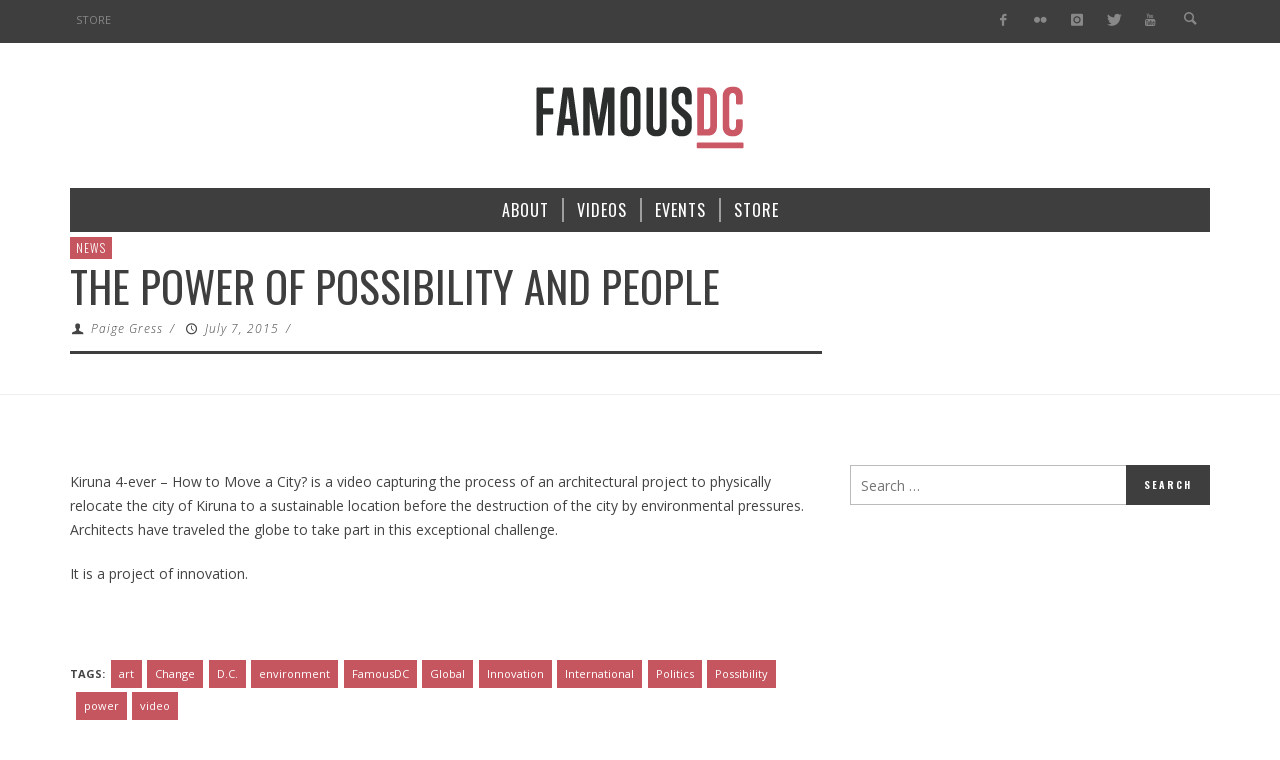

--- FILE ---
content_type: text/html; charset=UTF-8
request_url: https://www.famousdc.com/2015/07/07/the-power-of-possibility-and-people/
body_size: 13726
content:
<!DOCTYPE html>
<!--[if lte IE 9]>         <html class="no-js lt-ie9 lt-ie10"  itemscope itemtype="http://schema.org/Article"  lang="en-US"> <![endif]-->
<!--[if gt IE 9]><!--> <html class="no-js"  itemscope itemtype="http://schema.org/Article"  lang="en-US"> <!--<![endif]-->
	<head>
		<meta charset="UTF-8">
		<!-- WP Header -->
		                        <script>
                            /* You can add more configuration options to webfontloader by previously defining the WebFontConfig with your options */
                            if ( typeof WebFontConfig === "undefined" ) {
                                WebFontConfig = new Object();
                            }
                            WebFontConfig['google'] = {families: ['Oswald:200,300,400,500,600,700', 'Open+Sans:300,400,600,700,800,300italic,400italic,600italic,700italic,800italic']};

                            (function() {
                                var wf = document.createElement( 'script' );
                                wf.src = 'https://ajax.googleapis.com/ajax/libs/webfont/1.5.3/webfont.js';
                                wf.type = 'text/javascript';
                                wf.async = 'true';
                                var s = document.getElementsByTagName( 'script' )[0];
                                s.parentNode.insertBefore( wf, s );
                            })();
                        </script>
                        <meta name='robots' content='index, follow, max-image-preview:large, max-snippet:-1, max-video-preview:-1' />

	<!-- This site is optimized with the Yoast SEO plugin v23.7 - https://yoast.com/wordpress/plugins/seo/ -->
	<title>The Power of Possibility and People - FamousDC</title>
	<link rel="canonical" href="https://www.famousdc.com/2015/07/07/the-power-of-possibility-and-people/" />
	<meta property="og:locale" content="en_US" />
	<meta property="og:type" content="article" />
	<meta property="og:title" content="The Power of Possibility and People - FamousDC" />
	<meta property="og:description" content="Kiruna 4-ever &#8211; How to Move a City? is a video capturing the process of an architectural project to physically relocate the city of Kiruna to a sustainable location before the destruction of the city by environmental pressures. Architects have traveled the globe to take part in this exceptional challenge. It ..." />
	<meta property="og:url" content="https://www.famousdc.com/2015/07/07/the-power-of-possibility-and-people/" />
	<meta property="og:site_name" content="FamousDC" />
	<meta property="article:publisher" content="http://thefamousdc" />
	<meta property="article:published_time" content="2015-07-07T14:50:56+00:00" />
	<meta name="author" content="Paige Gress" />
	<meta name="twitter:card" content="summary_large_image" />
	<meta name="twitter:creator" content="@famousdc" />
	<meta name="twitter:site" content="@famousdc" />
	<meta name="twitter:label1" content="Written by" />
	<meta name="twitter:data1" content="Paige Gress" />
	<script type="application/ld+json" class="yoast-schema-graph">{"@context":"https://schema.org","@graph":[{"@type":"WebPage","@id":"https://www.famousdc.com/2015/07/07/the-power-of-possibility-and-people/","url":"https://www.famousdc.com/2015/07/07/the-power-of-possibility-and-people/","name":"The Power of Possibility and People - FamousDC","isPartOf":{"@id":"https://www.famousdc.com/#website"},"datePublished":"2015-07-07T14:50:56+00:00","dateModified":"2015-07-07T14:50:56+00:00","author":{"@id":"https://www.famousdc.com/#/schema/person/01bd78fcd1054c942a39b447a0dbd5a9"},"breadcrumb":{"@id":"https://www.famousdc.com/2015/07/07/the-power-of-possibility-and-people/#breadcrumb"},"inLanguage":"en-US","potentialAction":[{"@type":"ReadAction","target":["https://www.famousdc.com/2015/07/07/the-power-of-possibility-and-people/"]}]},{"@type":"BreadcrumbList","@id":"https://www.famousdc.com/2015/07/07/the-power-of-possibility-and-people/#breadcrumb","itemListElement":[{"@type":"ListItem","position":1,"name":"Home","item":"https://www.famousdc.com/"},{"@type":"ListItem","position":2,"name":"The Power of Possibility and People"}]},{"@type":"WebSite","@id":"https://www.famousdc.com/#website","url":"https://www.famousdc.com/","name":"FamousDC","description":"Beltway talking points","potentialAction":[{"@type":"SearchAction","target":{"@type":"EntryPoint","urlTemplate":"https://www.famousdc.com/?s={search_term_string}"},"query-input":{"@type":"PropertyValueSpecification","valueRequired":true,"valueName":"search_term_string"}}],"inLanguage":"en-US"},{"@type":"Person","@id":"https://www.famousdc.com/#/schema/person/01bd78fcd1054c942a39b447a0dbd5a9","name":"Paige Gress","image":{"@type":"ImageObject","inLanguage":"en-US","@id":"https://www.famousdc.com/#/schema/person/image/","url":"https://secure.gravatar.com/avatar/a5adfbc30b25d4ec7b43be49e86607a0?s=96&d=mm&r=g","contentUrl":"https://secure.gravatar.com/avatar/a5adfbc30b25d4ec7b43be49e86607a0?s=96&d=mm&r=g","caption":"Paige Gress"},"url":"https://www.famousdc.com/author/becomingfamous/"}]}</script>
	<!-- / Yoast SEO plugin. -->


<link rel='dns-prefetch' href='//www.famousdc.com' />
<link rel='dns-prefetch' href='//platform-api.sharethis.com' />
<link rel="alternate" type="application/rss+xml" title="FamousDC &raquo; Feed" href="https://www.famousdc.com/feed/" />
<link rel="alternate" type="application/rss+xml" title="FamousDC &raquo; Comments Feed" href="https://www.famousdc.com/comments/feed/" />
<script type="text/javascript">
/* <![CDATA[ */
window._wpemojiSettings = {"baseUrl":"https:\/\/s.w.org\/images\/core\/emoji\/15.0.3\/72x72\/","ext":".png","svgUrl":"https:\/\/s.w.org\/images\/core\/emoji\/15.0.3\/svg\/","svgExt":".svg","source":{"concatemoji":"https:\/\/www.famousdc.com\/wp-includes\/js\/wp-emoji-release.min.js?ver=6.6.2"}};
/*! This file is auto-generated */
!function(i,n){var o,s,e;function c(e){try{var t={supportTests:e,timestamp:(new Date).valueOf()};sessionStorage.setItem(o,JSON.stringify(t))}catch(e){}}function p(e,t,n){e.clearRect(0,0,e.canvas.width,e.canvas.height),e.fillText(t,0,0);var t=new Uint32Array(e.getImageData(0,0,e.canvas.width,e.canvas.height).data),r=(e.clearRect(0,0,e.canvas.width,e.canvas.height),e.fillText(n,0,0),new Uint32Array(e.getImageData(0,0,e.canvas.width,e.canvas.height).data));return t.every(function(e,t){return e===r[t]})}function u(e,t,n){switch(t){case"flag":return n(e,"\ud83c\udff3\ufe0f\u200d\u26a7\ufe0f","\ud83c\udff3\ufe0f\u200b\u26a7\ufe0f")?!1:!n(e,"\ud83c\uddfa\ud83c\uddf3","\ud83c\uddfa\u200b\ud83c\uddf3")&&!n(e,"\ud83c\udff4\udb40\udc67\udb40\udc62\udb40\udc65\udb40\udc6e\udb40\udc67\udb40\udc7f","\ud83c\udff4\u200b\udb40\udc67\u200b\udb40\udc62\u200b\udb40\udc65\u200b\udb40\udc6e\u200b\udb40\udc67\u200b\udb40\udc7f");case"emoji":return!n(e,"\ud83d\udc26\u200d\u2b1b","\ud83d\udc26\u200b\u2b1b")}return!1}function f(e,t,n){var r="undefined"!=typeof WorkerGlobalScope&&self instanceof WorkerGlobalScope?new OffscreenCanvas(300,150):i.createElement("canvas"),a=r.getContext("2d",{willReadFrequently:!0}),o=(a.textBaseline="top",a.font="600 32px Arial",{});return e.forEach(function(e){o[e]=t(a,e,n)}),o}function t(e){var t=i.createElement("script");t.src=e,t.defer=!0,i.head.appendChild(t)}"undefined"!=typeof Promise&&(o="wpEmojiSettingsSupports",s=["flag","emoji"],n.supports={everything:!0,everythingExceptFlag:!0},e=new Promise(function(e){i.addEventListener("DOMContentLoaded",e,{once:!0})}),new Promise(function(t){var n=function(){try{var e=JSON.parse(sessionStorage.getItem(o));if("object"==typeof e&&"number"==typeof e.timestamp&&(new Date).valueOf()<e.timestamp+604800&&"object"==typeof e.supportTests)return e.supportTests}catch(e){}return null}();if(!n){if("undefined"!=typeof Worker&&"undefined"!=typeof OffscreenCanvas&&"undefined"!=typeof URL&&URL.createObjectURL&&"undefined"!=typeof Blob)try{var e="postMessage("+f.toString()+"("+[JSON.stringify(s),u.toString(),p.toString()].join(",")+"));",r=new Blob([e],{type:"text/javascript"}),a=new Worker(URL.createObjectURL(r),{name:"wpTestEmojiSupports"});return void(a.onmessage=function(e){c(n=e.data),a.terminate(),t(n)})}catch(e){}c(n=f(s,u,p))}t(n)}).then(function(e){for(var t in e)n.supports[t]=e[t],n.supports.everything=n.supports.everything&&n.supports[t],"flag"!==t&&(n.supports.everythingExceptFlag=n.supports.everythingExceptFlag&&n.supports[t]);n.supports.everythingExceptFlag=n.supports.everythingExceptFlag&&!n.supports.flag,n.DOMReady=!1,n.readyCallback=function(){n.DOMReady=!0}}).then(function(){return e}).then(function(){var e;n.supports.everything||(n.readyCallback(),(e=n.source||{}).concatemoji?t(e.concatemoji):e.wpemoji&&e.twemoji&&(t(e.twemoji),t(e.wpemoji)))}))}((window,document),window._wpemojiSettings);
/* ]]> */
</script>
<style id='wp-emoji-styles-inline-css' type='text/css'>

	img.wp-smiley, img.emoji {
		display: inline !important;
		border: none !important;
		box-shadow: none !important;
		height: 1em !important;
		width: 1em !important;
		margin: 0 0.07em !important;
		vertical-align: -0.1em !important;
		background: none !important;
		padding: 0 !important;
	}
</style>
<link rel='stylesheet' id='wp-block-library-css' href='https://www.famousdc.com/wp-includes/css/dist/block-library/style.min.css?ver=6.6.2' type='text/css' media='all' />
<style id='classic-theme-styles-inline-css' type='text/css'>
/*! This file is auto-generated */
.wp-block-button__link{color:#fff;background-color:#32373c;border-radius:9999px;box-shadow:none;text-decoration:none;padding:calc(.667em + 2px) calc(1.333em + 2px);font-size:1.125em}.wp-block-file__button{background:#32373c;color:#fff;text-decoration:none}
</style>
<style id='global-styles-inline-css' type='text/css'>
:root{--wp--preset--aspect-ratio--square: 1;--wp--preset--aspect-ratio--4-3: 4/3;--wp--preset--aspect-ratio--3-4: 3/4;--wp--preset--aspect-ratio--3-2: 3/2;--wp--preset--aspect-ratio--2-3: 2/3;--wp--preset--aspect-ratio--16-9: 16/9;--wp--preset--aspect-ratio--9-16: 9/16;--wp--preset--color--black: #000000;--wp--preset--color--cyan-bluish-gray: #abb8c3;--wp--preset--color--white: #ffffff;--wp--preset--color--pale-pink: #f78da7;--wp--preset--color--vivid-red: #cf2e2e;--wp--preset--color--luminous-vivid-orange: #ff6900;--wp--preset--color--luminous-vivid-amber: #fcb900;--wp--preset--color--light-green-cyan: #7bdcb5;--wp--preset--color--vivid-green-cyan: #00d084;--wp--preset--color--pale-cyan-blue: #8ed1fc;--wp--preset--color--vivid-cyan-blue: #0693e3;--wp--preset--color--vivid-purple: #9b51e0;--wp--preset--gradient--vivid-cyan-blue-to-vivid-purple: linear-gradient(135deg,rgba(6,147,227,1) 0%,rgb(155,81,224) 100%);--wp--preset--gradient--light-green-cyan-to-vivid-green-cyan: linear-gradient(135deg,rgb(122,220,180) 0%,rgb(0,208,130) 100%);--wp--preset--gradient--luminous-vivid-amber-to-luminous-vivid-orange: linear-gradient(135deg,rgba(252,185,0,1) 0%,rgba(255,105,0,1) 100%);--wp--preset--gradient--luminous-vivid-orange-to-vivid-red: linear-gradient(135deg,rgba(255,105,0,1) 0%,rgb(207,46,46) 100%);--wp--preset--gradient--very-light-gray-to-cyan-bluish-gray: linear-gradient(135deg,rgb(238,238,238) 0%,rgb(169,184,195) 100%);--wp--preset--gradient--cool-to-warm-spectrum: linear-gradient(135deg,rgb(74,234,220) 0%,rgb(151,120,209) 20%,rgb(207,42,186) 40%,rgb(238,44,130) 60%,rgb(251,105,98) 80%,rgb(254,248,76) 100%);--wp--preset--gradient--blush-light-purple: linear-gradient(135deg,rgb(255,206,236) 0%,rgb(152,150,240) 100%);--wp--preset--gradient--blush-bordeaux: linear-gradient(135deg,rgb(254,205,165) 0%,rgb(254,45,45) 50%,rgb(107,0,62) 100%);--wp--preset--gradient--luminous-dusk: linear-gradient(135deg,rgb(255,203,112) 0%,rgb(199,81,192) 50%,rgb(65,88,208) 100%);--wp--preset--gradient--pale-ocean: linear-gradient(135deg,rgb(255,245,203) 0%,rgb(182,227,212) 50%,rgb(51,167,181) 100%);--wp--preset--gradient--electric-grass: linear-gradient(135deg,rgb(202,248,128) 0%,rgb(113,206,126) 100%);--wp--preset--gradient--midnight: linear-gradient(135deg,rgb(2,3,129) 0%,rgb(40,116,252) 100%);--wp--preset--font-size--small: 13px;--wp--preset--font-size--medium: 20px;--wp--preset--font-size--large: 36px;--wp--preset--font-size--x-large: 42px;--wp--preset--spacing--20: 0.44rem;--wp--preset--spacing--30: 0.67rem;--wp--preset--spacing--40: 1rem;--wp--preset--spacing--50: 1.5rem;--wp--preset--spacing--60: 2.25rem;--wp--preset--spacing--70: 3.38rem;--wp--preset--spacing--80: 5.06rem;--wp--preset--shadow--natural: 6px 6px 9px rgba(0, 0, 0, 0.2);--wp--preset--shadow--deep: 12px 12px 50px rgba(0, 0, 0, 0.4);--wp--preset--shadow--sharp: 6px 6px 0px rgba(0, 0, 0, 0.2);--wp--preset--shadow--outlined: 6px 6px 0px -3px rgba(255, 255, 255, 1), 6px 6px rgba(0, 0, 0, 1);--wp--preset--shadow--crisp: 6px 6px 0px rgba(0, 0, 0, 1);}:where(.is-layout-flex){gap: 0.5em;}:where(.is-layout-grid){gap: 0.5em;}body .is-layout-flex{display: flex;}.is-layout-flex{flex-wrap: wrap;align-items: center;}.is-layout-flex > :is(*, div){margin: 0;}body .is-layout-grid{display: grid;}.is-layout-grid > :is(*, div){margin: 0;}:where(.wp-block-columns.is-layout-flex){gap: 2em;}:where(.wp-block-columns.is-layout-grid){gap: 2em;}:where(.wp-block-post-template.is-layout-flex){gap: 1.25em;}:where(.wp-block-post-template.is-layout-grid){gap: 1.25em;}.has-black-color{color: var(--wp--preset--color--black) !important;}.has-cyan-bluish-gray-color{color: var(--wp--preset--color--cyan-bluish-gray) !important;}.has-white-color{color: var(--wp--preset--color--white) !important;}.has-pale-pink-color{color: var(--wp--preset--color--pale-pink) !important;}.has-vivid-red-color{color: var(--wp--preset--color--vivid-red) !important;}.has-luminous-vivid-orange-color{color: var(--wp--preset--color--luminous-vivid-orange) !important;}.has-luminous-vivid-amber-color{color: var(--wp--preset--color--luminous-vivid-amber) !important;}.has-light-green-cyan-color{color: var(--wp--preset--color--light-green-cyan) !important;}.has-vivid-green-cyan-color{color: var(--wp--preset--color--vivid-green-cyan) !important;}.has-pale-cyan-blue-color{color: var(--wp--preset--color--pale-cyan-blue) !important;}.has-vivid-cyan-blue-color{color: var(--wp--preset--color--vivid-cyan-blue) !important;}.has-vivid-purple-color{color: var(--wp--preset--color--vivid-purple) !important;}.has-black-background-color{background-color: var(--wp--preset--color--black) !important;}.has-cyan-bluish-gray-background-color{background-color: var(--wp--preset--color--cyan-bluish-gray) !important;}.has-white-background-color{background-color: var(--wp--preset--color--white) !important;}.has-pale-pink-background-color{background-color: var(--wp--preset--color--pale-pink) !important;}.has-vivid-red-background-color{background-color: var(--wp--preset--color--vivid-red) !important;}.has-luminous-vivid-orange-background-color{background-color: var(--wp--preset--color--luminous-vivid-orange) !important;}.has-luminous-vivid-amber-background-color{background-color: var(--wp--preset--color--luminous-vivid-amber) !important;}.has-light-green-cyan-background-color{background-color: var(--wp--preset--color--light-green-cyan) !important;}.has-vivid-green-cyan-background-color{background-color: var(--wp--preset--color--vivid-green-cyan) !important;}.has-pale-cyan-blue-background-color{background-color: var(--wp--preset--color--pale-cyan-blue) !important;}.has-vivid-cyan-blue-background-color{background-color: var(--wp--preset--color--vivid-cyan-blue) !important;}.has-vivid-purple-background-color{background-color: var(--wp--preset--color--vivid-purple) !important;}.has-black-border-color{border-color: var(--wp--preset--color--black) !important;}.has-cyan-bluish-gray-border-color{border-color: var(--wp--preset--color--cyan-bluish-gray) !important;}.has-white-border-color{border-color: var(--wp--preset--color--white) !important;}.has-pale-pink-border-color{border-color: var(--wp--preset--color--pale-pink) !important;}.has-vivid-red-border-color{border-color: var(--wp--preset--color--vivid-red) !important;}.has-luminous-vivid-orange-border-color{border-color: var(--wp--preset--color--luminous-vivid-orange) !important;}.has-luminous-vivid-amber-border-color{border-color: var(--wp--preset--color--luminous-vivid-amber) !important;}.has-light-green-cyan-border-color{border-color: var(--wp--preset--color--light-green-cyan) !important;}.has-vivid-green-cyan-border-color{border-color: var(--wp--preset--color--vivid-green-cyan) !important;}.has-pale-cyan-blue-border-color{border-color: var(--wp--preset--color--pale-cyan-blue) !important;}.has-vivid-cyan-blue-border-color{border-color: var(--wp--preset--color--vivid-cyan-blue) !important;}.has-vivid-purple-border-color{border-color: var(--wp--preset--color--vivid-purple) !important;}.has-vivid-cyan-blue-to-vivid-purple-gradient-background{background: var(--wp--preset--gradient--vivid-cyan-blue-to-vivid-purple) !important;}.has-light-green-cyan-to-vivid-green-cyan-gradient-background{background: var(--wp--preset--gradient--light-green-cyan-to-vivid-green-cyan) !important;}.has-luminous-vivid-amber-to-luminous-vivid-orange-gradient-background{background: var(--wp--preset--gradient--luminous-vivid-amber-to-luminous-vivid-orange) !important;}.has-luminous-vivid-orange-to-vivid-red-gradient-background{background: var(--wp--preset--gradient--luminous-vivid-orange-to-vivid-red) !important;}.has-very-light-gray-to-cyan-bluish-gray-gradient-background{background: var(--wp--preset--gradient--very-light-gray-to-cyan-bluish-gray) !important;}.has-cool-to-warm-spectrum-gradient-background{background: var(--wp--preset--gradient--cool-to-warm-spectrum) !important;}.has-blush-light-purple-gradient-background{background: var(--wp--preset--gradient--blush-light-purple) !important;}.has-blush-bordeaux-gradient-background{background: var(--wp--preset--gradient--blush-bordeaux) !important;}.has-luminous-dusk-gradient-background{background: var(--wp--preset--gradient--luminous-dusk) !important;}.has-pale-ocean-gradient-background{background: var(--wp--preset--gradient--pale-ocean) !important;}.has-electric-grass-gradient-background{background: var(--wp--preset--gradient--electric-grass) !important;}.has-midnight-gradient-background{background: var(--wp--preset--gradient--midnight) !important;}.has-small-font-size{font-size: var(--wp--preset--font-size--small) !important;}.has-medium-font-size{font-size: var(--wp--preset--font-size--medium) !important;}.has-large-font-size{font-size: var(--wp--preset--font-size--large) !important;}.has-x-large-font-size{font-size: var(--wp--preset--font-size--x-large) !important;}
:where(.wp-block-post-template.is-layout-flex){gap: 1.25em;}:where(.wp-block-post-template.is-layout-grid){gap: 1.25em;}
:where(.wp-block-columns.is-layout-flex){gap: 2em;}:where(.wp-block-columns.is-layout-grid){gap: 2em;}
:root :where(.wp-block-pullquote){font-size: 1.5em;line-height: 1.6;}
</style>
<link rel='stylesheet' id='vwcss-icon-entypo-css' href='https://www.famousdc.com/wp-content/themes/espresso/components/font-icons/entypo/css/entypo.css?ver=1.4.1' type='text/css' media='all' />
<link rel='stylesheet' id='vwcss-icon-social-css' href='https://www.famousdc.com/wp-content/themes/espresso/components/font-icons/social-icons/css/zocial.css?ver=1.4.1' type='text/css' media='all' />
<link rel='stylesheet' id='vwcss-bootstrap-css' href='https://www.famousdc.com/wp-content/themes/espresso/css/bootstrap.css?ver=1.4.1' type='text/css' media='all' />
<link rel='stylesheet' id='vwcss-mmenu-css' href='https://www.famousdc.com/wp-content/themes/espresso/js/jquery-mmenu/css/jquery.mmenu.custom.css?ver=1.4.1' type='text/css' media='all' />
<link rel='stylesheet' id='vwcss-theme-root-css' href='https://www.famousdc.com/wp-content/themes/espresso/style.css?ver=1.4.1' type='text/css' media='all' />
<link rel='stylesheet' id='vwcss-theme-css' href='https://www.famousdc.com/wp-content/themes/famousdc/style.css?ver=1.4.1' type='text/css' media='all' />
<script type="text/javascript" src="https://www.famousdc.com/wp-includes/js/jquery/jquery.min.js?ver=3.7.1" id="jquery-core-js"></script>
<script type="text/javascript" src="https://www.famousdc.com/wp-includes/js/jquery/jquery-migrate.min.js?ver=3.4.1" id="jquery-migrate-js"></script>
<script type="text/javascript" src="//platform-api.sharethis.com/js/sharethis.js#source=googleanalytics-wordpress#product=ga" id="googleanalytics-platform-sharethis-js"></script>
<link rel="https://api.w.org/" href="https://www.famousdc.com/wp-json/" /><link rel="alternate" title="JSON" type="application/json" href="https://www.famousdc.com/wp-json/wp/v2/posts/50031" /><link rel="EditURI" type="application/rsd+xml" title="RSD" href="https://www.famousdc.com/xmlrpc.php?rsd" />
<meta name="generator" content="WordPress 6.6.2" />
<link rel='shortlink' href='https://www.famousdc.com/?p=50031' />
<link rel="alternate" title="oEmbed (JSON)" type="application/json+oembed" href="https://www.famousdc.com/wp-json/oembed/1.0/embed?url=https%3A%2F%2Fwww.famousdc.com%2F2015%2F07%2F07%2Fthe-power-of-possibility-and-people%2F" />
<link rel="alternate" title="oEmbed (XML)" type="text/xml+oembed" href="https://www.famousdc.com/wp-json/oembed/1.0/embed?url=https%3A%2F%2Fwww.famousdc.com%2F2015%2F07%2F07%2Fthe-power-of-possibility-and-people%2F&#038;format=xml" />
<script type='text/javascript' data-cfasync='false'>var _mmunch = {'front': false, 'page': false, 'post': false, 'category': false, 'author': false, 'search': false, 'attachment': false, 'tag': false};_mmunch['post'] = true; _mmunch['postData'] = {"ID":50031,"post_name":"the-power-of-possibility-and-people","post_title":"The Power of Possibility and People","post_type":"post","post_author":"281","post_status":"publish"}; _mmunch['postCategories'] = [{"term_id":1548,"name":"News","slug":"news","term_group":0,"term_taxonomy_id":1563,"taxonomy":"category","description":"","parent":0,"count":9029,"filter":"raw","cat_ID":1548,"category_count":9029,"category_description":"","cat_name":"News","category_nicename":"news","category_parent":0}]; _mmunch['postTags'] = [{"term_id":4260,"name":"art","slug":"art","term_group":0,"term_taxonomy_id":4280,"taxonomy":"post_tag","description":"","parent":0,"count":20,"filter":"raw"},{"term_id":2241,"name":"Change","slug":"change","term_group":0,"term_taxonomy_id":2259,"taxonomy":"post_tag","description":"","parent":0,"count":9,"filter":"raw"},{"term_id":848,"name":"D.C.","slug":"dc","term_group":0,"term_taxonomy_id":861,"taxonomy":"post_tag","description":"","parent":0,"count":1165,"filter":"raw"},{"term_id":6847,"name":"environment","slug":"environment","term_group":0,"term_taxonomy_id":6869,"taxonomy":"post_tag","description":"","parent":0,"count":4,"filter":"raw"},{"term_id":1267,"name":"FamousDC","slug":"famousdc","term_group":0,"term_taxonomy_id":1280,"taxonomy":"post_tag","description":"","parent":0,"count":1712,"filter":"raw"},{"term_id":15776,"name":"Global","slug":"global","term_group":0,"term_taxonomy_id":15815,"taxonomy":"post_tag","description":"","parent":0,"count":1,"filter":"raw"},{"term_id":15774,"name":"Innovation","slug":"innovation","term_group":0,"term_taxonomy_id":15813,"taxonomy":"post_tag","description":"","parent":0,"count":1,"filter":"raw"},{"term_id":15746,"name":"International","slug":"international","term_group":0,"term_taxonomy_id":15785,"taxonomy":"post_tag","description":"","parent":0,"count":2,"filter":"raw"},{"term_id":15889,"name":"Politics","slug":"politics","term_group":0,"term_taxonomy_id":171,"taxonomy":"post_tag","description":"","parent":0,"count":215,"filter":"raw"},{"term_id":15775,"name":"Possibility","slug":"possibility","term_group":0,"term_taxonomy_id":15814,"taxonomy":"post_tag","description":"","parent":0,"count":1,"filter":"raw"},{"term_id":8571,"name":"power","slug":"power","term_group":0,"term_taxonomy_id":8595,"taxonomy":"post_tag","description":"","parent":0,"count":6,"filter":"raw"},{"term_id":1182,"name":"video","slug":"video","term_group":0,"term_taxonomy_id":1195,"taxonomy":"post_tag","description":"","parent":0,"count":85,"filter":"raw"}]; _mmunch['postAuthor'] = {"name":"Paige Gress","ID":281};</script><script data-cfasync="false" src="//a.mailmunch.co/app/v1/site.js" id="mailmunch-script" data-plugin="mc_mm" data-mailmunch-site-id="117399" async></script>			<!-- Global site tag (gtag.js) - added by HT Easy Ga4 -->
			<script async src="https://www.googletagmanager.com/gtag/js?id=G-JTW2QZXCYG"></script>
			<script>
				window.dataLayer = window.dataLayer || [];
				function gtag(){dataLayer.push(arguments);}
				gtag('js', new Date());

				gtag('config', 'G-JTW2QZXCYG');
			</script>
		<!-- Site Meta From Theme -->
<link rel="profile" href="https://gmpg.org/xfn/11">

<link rel="pingback" href="https://www.famousdc.com/xmlrpc.php">

<meta name="description" content="Beltway talking points">

<link href="//www.google-analytics.com" rel="dns-prefetch">

<meta name="viewport" content="width=device-width,initial-scale=1.0,user-scalable=yes">

<link rel="shortcut icon" href="https://www.famousdc.com/wp-content/uploads/2015/08/favicon-8.ico">		




<!-- HTML5 shim and Respond.js IE8 support of HTML5 elements and media queries -->
<!--[if lt IE 9]>
	<script src="//cdnjs.cloudflare.com/ajax/libs/html5shiv/3.7/html5shiv.min.js"></script>
	<script src="//cdnjs.cloudflare.com/ajax/libs/respond.js/1.4.2/respond.min.js"></script>
<![endif]-->

<!-- End Site Meta From Theme -->		<!-- Facebook Integration -->

		<meta property="og:site_name" content="FamousDC">

					<meta property="og:title" content="The Power of Possibility and People">
			<meta property="og:description" content="Kiruna 4-ever &#8211; How to Move a City? is a video capturing the process of an architectural project to physically relocate the city of Kiruna to a sustainable location before the destruction of the city by environmental pressures. Architects have traveled the globe to take part in this exceptional challenge. It ...">
			<meta property="og:url" content="https://www.famousdc.com/2015/07/07/the-power-of-possibility-and-people/"/>
						
		
		<!-- End Facebook Integration -->
		<script>
(function() {
	(function (i, s, o, g, r, a, m) {
		i['GoogleAnalyticsObject'] = r;
		i[r] = i[r] || function () {
				(i[r].q = i[r].q || []).push(arguments)
			}, i[r].l = 1 * new Date();
		a = s.createElement(o),
			m = s.getElementsByTagName(o)[0];
		a.async = 1;
		a.src = g;
		m.parentNode.insertBefore(a, m)
	})(window, document, 'script', 'https://google-analytics.com/analytics.js', 'ga');

	ga('create', 'UA-18635817-1', 'auto');
			ga('send', 'pageview');
	})();
</script>
		<style id="vw-custom-font" type="text/css">
						
					</style>
			<!-- Theme's Custom CSS -->
	<style type="text/css">
		/* Fix admin bar */
		.admin-bar .mm-page { padding-top: 32px !important; }
		@media screen and ( max-width: 782px ) {
			.admin-bar .mm-page { padding-top: 46px !important; }
		}

		html { margin-top: 0px !important; }
		* html body { margin-top: 0px !important; }
		@media screen and ( max-width: 782px ) {
			html { margin-top: 0px !important; }
			* html body { margin-top: 0px !important; }
		}
		/* End */
		
		a, a:hover, a:focus,
		.vw-page-title-box .vw-label,
		.vw-post-categories a,
		.vw-page-subtitle,
		.vw-breaking-news-date,
		.vw-date-box-date,
		.vw-post-style-classic .vw-post-box-title a:hover,
		.vw-post-likes-count.vw-post-liked .vw-icon,
		.vw-menu-location-bottom .main-menu-link:hover,
		.vw-accordion-header.ui-accordion-header-active span,
		.vw-404-text,
		#wp-calendar thead,
		.vw-accordion .ui-state-hover span,
		.vw-breadcrumb a:hover,
		h1 em, h2 em, h3 em, h4 em, h5 em, h6 em,
		.vw-post-share-big-number .vw-number
		{
			color: #c5565f;
		}

		.vw-site-social-profile-icon:hover,
		.vw-breaking-news-label,
		.vw-author-socials a:hover,
		.vw-post-style-box:hover,
		.vw-post-box:hover .vw-post-format-icon i,
		.vw-gallery-direction-button:hover,
		.widget_tag_cloud .tagcloud a:hover,
		.vw-page-navigation-pagination .page-numbers:hover,
		.vw-page-navigation-pagination .page-numbers.current,
		#wp-calendar tbody td:hover,
		.vw-widget-category-post-count,
		.vwspc-section-full-page-link:hover .vw-button,
		
		.vw-tag-links a,
		.vw-hamburger-icon:hover,
		.pace .pace-progress,
		.vw-review-score-percentage .vw-review-item-score, .vw-review-score-points .vw-review-item-score,
		.vw-pricing-featured .vw-pricing-title,
		.vw-menu-location-top .menu-item-depth-0:after,
		.no-touch input[type=button]:hover, .no-touch input[type=submit]:hover, .no-touch button:hover, .no-touch .vw-button:hover, .no-touch .woocommerce a.button:hover, .no-touch .woocommerce button.button:hover, .no-touch .woocommerce input.button:hover, .no-touch .woocommerce #respond input#submit:hover,
		/*.vw-page-content .vw-page-title-box .vw-label,*/
		.vw-breaking-news-title,
		.vw-quote-icon,
		.vw-dropcap-circle, .vw-dropcap-box,
		.vw-accordion .ui-icon:before,
		.vw-post-categories .vw-sticky-link,
		.no-touch .vw-swiper-arrow-left:hover, .no-touch .vw-swiper-arrow-right:hover,
		.vw-post-categories > div,
		.vw-previous-link-page:hover, .vw-next-link-page:hover,
		.vw-review-summary-bar .vw-review-score-bar,
		.vw-review-box-summary .vw-review-total-score,
		.vw-author-socials .vw-icon-social,
		.vw-instant-search-buton:hover,
		.vw-scroll-to-top
		{
			background-color: #c5565f;
		}

		.vw-about-author-section .vw-author-name,
		.vw-post-meta-large .vw-date-box,
		#wp-calendar caption,
		.vw-widget-feedburner-text,
		.vw-login-title,
		.widget_search label,
		.vw-author-socials .vw-icon-social,
		.vw-tabs.vw-style-top-tab .vw-tab-titles,
		.vw-fixed-tab .vw-fixed-tab-title:hover, .vw-fixed-tab .vw-fixed-tab-title.is-active,
		.vw-site-footer
		{
			border-color: #c5565f;
		}

		.vw-tabs.vw-style-top-tab .vw-tab-title.active {
			background-color: #c5565f;
			border-color: #c5565f;
		}

		/* Header font */
		input[type=button], input[type=submit], button, .vw-button,
		.woocommerce a.button, .woocommerce button.button, .woocommerce input.button, .woocommerce #respond input#submit,
		.vw-header-font-family,
		.vw-pricing-price,
		.vw-quote, blockquote,
		.vw-copyright,
		.vw-mega-menu-type-links-4-cols .menu-item-depth-1 > .menu-link {
			font-family: Oswald;
		}

		/* Body font */
		.vw-breaking-news-link {
			font-family: Open Sans;
		}

		.vw-page-title-section.vw-has-background .col-sm-12 {
			padding-top: 250px;
		}

		
		/* bbPress */
		
		
		/* Custom Styles */
		.vw-post-share-box { display: none; }
.vw-post-view-count {display: none !important; }
.vw-post-comment-count { display: none; }
.vw-post-meta-separator:first-child { display: none  } 
.vw-postdate + .vwpost-meta-separator { display: none; }
.vw-post-meta .vw-post-comment-count
, .vw-post-share-big-number { display: none !important; }	</style>
	<!-- End Theme's Custom CSS -->
			<style type="text/css" id="wp-custom-css">
			/*
You can add your own CSS here.

Click the help icon above to learn more.
*/

.juicer-feed ul.j-filters {
    PADDING: 0;
}

.juicer-feed ul.j-filters li {
    color: #3e3e3e;
    padding: 10px;
    cursor: pointer;
    font-size: 14px;
    font-weight: bold;
    white-space: nowrap;
    word-break: break-all;
    overflow: hidden;
    text-overflow: ellipsis;
    position: relative;
    text-align: center;
    width: 220px;
}

.juicer-feed .j-facebook {
    background: rgba(0, 0, 0, 0);
}

.juicer-feed .j-instagram {
    background: rgba(0, 0, 0, 0);
}

.juicer-feed .j-youtube {
    background: rgba(0, 0, 0, 0);
}

.juicer-feed .j-twitter {
    background: rgba(0, 0, 0, 0);
}

.juicer-feed ul.j-filters li.all, .juicer-feed ul.j-filters li.grouped, .juicer-feed ul.j-filters li.moderate-filter {
    background: rgba(0, 0, 0, 0);
}

.page-id 65761 .vw-about-author-title, .vw-related-posts-title, .vw-post-comments-title, .widget-title, .vwspc-section-title, .vw-widget-author-title, .vw-infobox-title, .vw-pricing-title, .vw-title-shortcode, .vw-post-shortcode-title, .vw-page-content .vw-page-title-box {
    border-bottom: 0px solid #3E3E3E;
}


.home .vw-page-wrapper,
.home .vwspc-section {
    background-color: #f3f5f8;
}		</style>
		<style type="text/css" title="dynamic-css" class="options-output">.vw-site-header-inner{padding-top:15px;padding-bottom:10px;}h1, h2, h3, h4, h5, h6, .vw-header-font,.vw-social-counter-count,.vw-page-navigation-pagination .page-numbers,#wp-calendar caption,.vw-accordion-header-text,.vw-tab-title,.vw-post-categories,.vw-review-item-title,.vw-previous-link-page, .vw-next-link-page,#bbpress-forums .bbp-topic-title .bbp-topic-permalink, #bbpress-forums .bbp-forum-info .bbp-forum-title,#bbpress-forums #bbp-user-wrapper h2.entry-title,.widget.widget_display_topics li .bbp-forum-title, .widget.widget_display_replies li .bbp-forum-title{font-family:Oswald;text-transform:uppercase;letter-spacing:0px;font-weight:400;font-style:normal;color:#3e3e3e;opacity: 1;visibility: visible;-webkit-transition: opacity 0.24s ease-in-out;-moz-transition: opacity 0.24s ease-in-out;transition: opacity 0.24s ease-in-out;}.wf-loading h1, h2, h3, h4, h5, h6, .vw-header-font,.wf-loading .vw-social-counter-count,.wf-loading .vw-page-navigation-pagination .page-numbers,.wf-loading #wp-calendar caption,.wf-loading .vw-accordion-header-text,.wf-loading .vw-tab-title,.wf-loading .vw-post-categories,.wf-loading .vw-review-item-title,.wf-loading .vw-previous-link-page, .vw-next-link-page,.wf-loading #bbpress-forums .bbp-topic-title .bbp-topic-permalink, #bbpress-forums .bbp-forum-info .bbp-forum-title,.wf-loading #bbpress-forums #bbp-user-wrapper h2.entry-title,.wf-loading .widget.widget_display_topics li .bbp-forum-title, .widget.widget_display_replies li .bbp-forum-title,{opacity: 0;}.ie.wf-loading h1, h2, h3, h4, h5, h6, .vw-header-font,.ie.wf-loading .vw-social-counter-count,.ie.wf-loading .vw-page-navigation-pagination .page-numbers,.ie.wf-loading #wp-calendar caption,.ie.wf-loading .vw-accordion-header-text,.ie.wf-loading .vw-tab-title,.ie.wf-loading .vw-post-categories,.ie.wf-loading .vw-review-item-title,.ie.wf-loading .vw-previous-link-page, .vw-next-link-page,.ie.wf-loading #bbpress-forums .bbp-topic-title .bbp-topic-permalink, #bbpress-forums .bbp-forum-info .bbp-forum-title,.ie.wf-loading #bbpress-forums #bbp-user-wrapper h2.entry-title,.ie.wf-loading .widget.widget_display_topics li .bbp-forum-title, .widget.widget_display_replies li .bbp-forum-title,{visibility: hidden;}.vw-menu-location-main .main-menu-link{font-family:Oswald;text-transform:uppercase;letter-spacing:1px;font-weight:400;font-style:normal;font-size:16px;opacity: 1;visibility: visible;-webkit-transition: opacity 0.24s ease-in-out;-moz-transition: opacity 0.24s ease-in-out;transition: opacity 0.24s ease-in-out;}.wf-loading .vw-menu-location-main .main-menu-link,{opacity: 0;}.ie.wf-loading .vw-menu-location-main .main-menu-link,{visibility: hidden;}body,cite{font-family:"Open Sans";font-weight:400;font-style:normal;color:#444444;font-size:14px;opacity: 1;visibility: visible;-webkit-transition: opacity 0.24s ease-in-out;-moz-transition: opacity 0.24s ease-in-out;transition: opacity 0.24s ease-in-out;}.wf-loading body,.wf-loading cite,{opacity: 0;}.ie.wf-loading body,.ie.wf-loading cite,{visibility: hidden;}.vw-logo-link{margin-top:20px;margin-right:0;margin-bottom:20px;margin-left:0;}.vw-site-header,.vw-site-header-background{background-color:#ffffff;}.vw-site-wrapper,.vw-page-navigation-pagination{background-color:#ffffff;}.vw-top-bar{background:#3e3e3e;}.vw-menu-location-top .main-menu-link{color:#888888;}.vw-menu-location-top .main-menu-link:hover{color:#3e3e3e;}.vw-menu-location-top .sub-menu,.vw-menu-location-top .main-menu-item:hover .main-menu-link{background:#ffffff;}.vw-menu-location-top .sub-menu-link{color:#111111;}.vw-menu-location-top .sub-menu-link:hover{color:#888888;}.vw-menu-location-top .sub-menu-link:hover{background:#f5f5f5;}.vw-menu-main-inner{background:#3e3e3e;}.vw-menu-location-main .main-menu-link{color:#ffffff;}.vw-menu-location-main .main-menu-link:hover{color:#ffffff;}.vw-menu-location-main .main-menu-item:hover .main-menu-link{background:#c5565f;}.vw-menu-location-main .sub-menu{background:#ffffff;}.vw-menu-location-main .sub-menu-link{color:#111111;}.vw-menu-location-main .sub-menu-link:hover{color:#888888;}.vw-menu-location-main .sub-menu-link:hover{background:#f5f5f5;}.vw-site-footer{background-color:#222222;}.vw-site-footer-sidebars h1,.vw-site-footer-sidebars h2,.vw-site-footer-sidebars h3,.vw-site-footer-sidebars h4,.vw-site-footer-sidebars h5,.vw-site-footer-sidebars h6,.vw-site-footer-sidebars .widget-title,.vw-site-footer-sidebars .vw-widget-category-title,.vw-site-footer-sidebars .vw-social-counter-count{color:#ffffff;}.vw-site-footer-sidebars{color:#dcdcdc;}.vw-bottom-bar{background:#111111;}.vw-bottom-bar{color:#b4b4b4;}</style>		<!-- End WP Header -->

	</head>
	<body id="site-top" class="post-template-default single single-post postid-50031 single-format-standard vw-site-enable-sticky-menu vw-blog-enable-masonry-layout vw-enable-kenburns vw-site-layout-full-width vw-post-layout-full-width">

		<!-- Site Wrapper -->
		<div class="vw-site-wrapper">

			<!-- Top Bar -->
<div class="vw-top-bar">

	<div class="container">
		<div class="row">
			<div class="col-sm-12">
				<div class="vw-top-bar-inner">

					<div class="vw-top-bar-left">
						<!-- Top Menu -->
<nav class="vw-menu-top-wrapper">
<ul id="menu-top-nav" class="vw-menu vw-menu-location-top vw-menu-type-text clearfix"><li class="nav-menu-item-65918 main-menu-item  menu-item-even menu-item-depth-0 menu-item menu-item-type-custom menu-item-object-custom"><a href="http://store.famousdc.com" class="menu-link main-menu-link"><span>Store</span></a></li>
</ul></nav>
<!-- End Top Menu -->					</div>
					
					<div class="vw-top-bar-right">
						<span class="vw-site-social-profile"><a class="vw-site-social-profile-icon vw-site-social-facebook" href="https://facebook.com/thefamousdc" title="Facebook"><i class="vw-icon icon-social-facebook"></i></a><a class="vw-site-social-profile-icon vw-site-social-flickr" href="https://www.flickr.com/photos/famousdc/" title="Flickr"><i class="vw-icon icon-social-flickr"></i></a><a class="vw-site-social-profile-icon vw-site-social-instagram" href="https://instagram.com/famous_dc/" title="Instagram"><i class="vw-icon icon-social-instagram"></i></a><a class="vw-site-social-profile-icon vw-site-social-twitter" href="https://twitter.com/famousdc" title="Twitter"><i class="vw-icon icon-social-twitter"></i></a><a class="vw-site-social-profile-icon vw-site-social-youtube" href="https://www.youtube.com/channel/UCR5t63oQ9GW9lAVkC88FqCQ" title="Youtube"><i class="vw-icon icon-social-youtube"></i></a></span>
									<a class="vw-instant-search-buton main-menu-link"><i class="vw-icon icon-entypo-search"></i></a>
							</div>

				</div>
			</div>
		</div>
	</div>

</div>
<!-- End Top Bar -->
			<!-- Site Header : Left Logo -->
<header class="vw-site-header vw-site-header-style-centered-logo"  itemscope itemtype="http://schema.org/WPHeader" >
	<div class="container">
		<div class="row">
			<div class="col-sm-12">
				<div class="vw-site-header-inner">
					<!-- Logo -->
<div class="vw-logo-wrapper"  itemscope itemtype="http://schema.org/Organization" >
	
	<a class="vw-logo-link" href="https://www.famousdc.com"  itemprop="url" >
				
		<!-- Site Logo -->
		
			<!-- Retina Site Logo -->
			
			<img class="vw-logo" src="https://www.famousdc.com/wp-content/uploads/2015/07/FDC_web.png" width="300" height="80" alt="FamousDC"  itemprop="logo" >

			</a>

</div>
<!-- End Logo -->
					<div class="vw-mobile-nav-button-wrapper">
						<span class="vw-mobile-nav-button">
							<span class="vw-hamburger-icon"><span></span></span>
						</span>
					</div>
				
									</div>
			</div>
		</div>
	</div>

	<!-- Main Menu -->
<nav id="vw-menu-main" class="vw-menu-main-wrapper"  itemscope itemtype="http://schema.org/SiteNavigationElement" >
	<div class="container">
		<div class="row">
			<div class="col-sm-12">
				
				<div class="vw-menu-main-inner">

					<ul id="menu-category-menu" class="vw-menu vw-menu-location-main vw-menu-type-mega-post"><li class="nav-menu-item-65847 main-menu-item  menu-item-even menu-item-depth-0 menu-item menu-item-type-post_type menu-item-object-page menu-item-home vw-mega-menu-type-classic"><a  href="https://www.famousdc.com/" class="menu-link main-menu-link"  itemprop="url"  ><span>About</span></a></li>
<li class="nav-menu-item-57067 main-menu-item  menu-item-even menu-item-depth-0 menu-item menu-item-type-post_type menu-item-object-page vw-mega-menu-type-classic"><a  href="https://www.famousdc.com/videos/" class="menu-link main-menu-link"  itemprop="url"  ><span>Videos</span></a></li>
<li class="nav-menu-item-53749 main-menu-item  menu-item-even menu-item-depth-0 menu-item menu-item-type-post_type menu-item-object-page vw-mega-menu-type-classic"><a  href="https://www.famousdc.com/events/" class="menu-link main-menu-link"  itemprop="url"  ><span>Events</span></a></li>
<li class="nav-menu-item-65992 main-menu-item  menu-item-even menu-item-depth-0 menu-item menu-item-type-custom menu-item-object-custom vw-mega-menu-type-classic"><a  href="http://store.famousdc.com" class="menu-link main-menu-link"  itemprop="url"  ><span>Store</span></a></li>
 </ul>						
				</div>

			</div>
		</div>
	</div>
</nav>
<!-- End Main Menu -->	
	<!-- Mobile Menu -->
<nav class="vw-menu-mobile-wrapper">

	<ul id="menu-category-menu-1" class="vw-menu-location-mobile"><li class="vw-mobile-additional-buttons">		<span class="vw-search-buton main-menu-item">
			<a class="vw-search-buton" href="https://www.famousdc.com/search/"><i class="vw-icon icon-iconic-search"></i></a>
		</span>
		</li><li class="nav-menu-item-65847 main-menu-item  menu-item-even menu-item-depth-0 menu-item menu-item-type-post_type menu-item-object-page menu-item-home"><a href="https://www.famousdc.com/" class="menu-link main-menu-link"><span>About</span></a></li>
<li class="nav-menu-item-57067 main-menu-item  menu-item-even menu-item-depth-0 menu-item menu-item-type-post_type menu-item-object-page"><a href="https://www.famousdc.com/videos/" class="menu-link main-menu-link"><span>Videos</span></a></li>
<li class="nav-menu-item-53749 main-menu-item  menu-item-even menu-item-depth-0 menu-item menu-item-type-post_type menu-item-object-page"><a href="https://www.famousdc.com/events/" class="menu-link main-menu-link"><span>Events</span></a></li>
<li class="nav-menu-item-65992 main-menu-item  menu-item-even menu-item-depth-0 menu-item menu-item-type-custom menu-item-object-custom"><a href="http://store.famousdc.com" class="menu-link main-menu-link"><span>Store</span></a></li>
</ul>
</nav>
<!-- End Mobile Menu --></header>
<!-- End Site Header : Left Logo -->
			
			

<div class="vw-page-title-section vw-has-no-background clearfix">
	<div class="vw-page-title-section-overlay">
		
		<div class="container">
			<div class="row">
				<div class="col-sm-12">
					<div class="vw-page-title-section-inner">
												
						<div class="vw-page-title-box clearfix">

							
								<div class="vw-page-title-box-inner">
									<div class="vw-post-categories"><div><a class=" vw-category-link vw-cat-id-1548" href="https://www.famousdc.com/category/news/" title="View all posts in News" rel="category">News</a></div></div>									<h1 class="vw-page-title">The Power of Possibility and People</h1>

																		<div class="vw-post-meta vw-post-meta-large">
	<div class="vw-post-meta-inner">

		<span class="vw-post-author"  itemprop="author"  itemscope itemtype="http://schema.org/Person" >


			
				<i class="vw-icon icon-entypo-user"></i>
				<a class="author-name" href="https://www.famousdc.com/author/becomingfamous/" title="View all posts by Paige Gress" rel="author"  itemprop="name" >Paige Gress</a>

			
		</span>

		<span class="vw-post-meta-separator">/</span>
		<i class="vw-icon icon-entypo-clock"></i> <a href="https://www.famousdc.com/2015/07/07/the-power-of-possibility-and-people/" class="vw-post-date updated" title="Permalink to The Power of Possibility and People" rel="bookmark"><time  itemprop="datePublished"  datetime="2015-07-07T09:50:56-04:00">July 7, 2015</time></a>
		
		
			<span class="vw-post-meta-separator">/</span>			
			<span class="vw-post-meta-icon vw-post-view-count vw-post-views-id-50031" data-post-id="50031" title="Views"> <i class="vw-icon icon-entypo-eye"></i> <span class="vw-post-view-number">1k</span></span>
		
	</div>

	<div class="vw-post-meta-icons">



	</div>
</div>								</div>

												
							<div class="vw-page-title-divider"></div>

						</div>
					</div>
				</div>

			</div>
		</div>

	</div>
</div>


<div class="vw-page-wrapper clearfix vw-sidebar-position-right">
	<div class="container">
		<div class="row">

			<div class="vw-page-content" role="main" itemprop="articleBody">

				
					
											<article class="vw-main-post clearfix post-50031 post type-post status-publish format-standard hentry category-news tag-art tag-change tag-dc tag-environment tag-famousdc tag-global tag-innovation tag-international tag-politics tag-possibility tag-power tag-video">

							<div class="vw-post-share-box">
	<div class="vw-post-share-big-number">
		<div class="vw-number">0</div>
		<div class="vw-unit">Shares</div>
	</div>

	<a class="vw-post-share-box-button vw-post-shares-social vw-post-shares-social-facebook" href="https://www.facebook.com/sharer.php?u=https%3A%2F%2Fwww.famousdc.com%2F2015%2F07%2F07%2Fthe-power-of-possibility-and-people%2F" data-post-id="50031" data-share-to="facebook" data-width="500" data-height="300" title="Share to Facebook">
		<i class="vw-icon icon-social-facebook"></i>
		<span class="vw-button-label">Facebook</span>
	</a>

	<a class="vw-post-share-box-button vw-post-shares-social vw-post-shares-social-twitter" href="https://twitter.com/home?status=The+Power+of+Possibility+and+People%20-%20https%3A%2F%2Fwww.famousdc.com%2F2015%2F07%2F07%2Fthe-power-of-possibility-and-people%2F" data-post-id="50031" data-share-to="twitter" data-width="500" data-height="300" title="Share to Twitter">
		<i class="vw-icon icon-social-twitter"></i>
		<span class="vw-button-label">Twitter</span>
	</a>

	<a class="vw-post-share-box-button vw-post-shares-social vw-post-shares-social-pinterest" href="https://pinterest.com/pin/create/button/?url=https%3A%2F%2Fwww.famousdc.com%2F2015%2F07%2F07%2Fthe-power-of-possibility-and-people%2F&#038;media=&#038;description=The+Power+of+Possibility+and+People" data-post-id="50031" data-share-to="pinterest" data-width="750" data-height="300" title="Share to Pinterest">
		<i class="vw-icon icon-social-pinterest"></i>
		<span class="vw-button-label">Pinterest</span>
	</a>

	<a class="vw-post-share-box-button vw-post-shares-social vw-post-shares-social-gplus" href="https://plus.google.com/share?url=https%3A%2F%2Fwww.famousdc.com%2F2015%2F07%2F07%2Fthe-power-of-possibility-and-people%2F" data-post-id="50031" data-share-to="gplus" data-width="500" data-height="475" title="Share to Google+">
		<i class="vw-icon icon-social-gplus"></i>
		<span class="vw-button-label">Google+</span>
	</a>
</div>
							<span class="author vcard hidden"><span class="fn">Paige Gress</span></span>
							<span class="updated hidden">2015-07-07</span>
							<meta itemprop="headline" content="The Power of Possibility and People">
						
							
							<div class="vw-post-content clearfix"><div class='mailmunch-forms-before-post' style='display: none !important;'></div><p>Kiruna 4-ever &#8211; How to Move a City? is a video capturing the process of an architectural project to physically relocate the city of Kiruna to a sustainable location before the destruction of the city by environmental pressures. Architects have traveled the globe to take part in this exceptional challenge.</p>
<p>It is a project of innovation.</p><div class='mailmunch-forms-in-post-middle' style='display: none !important;'></div>
<p>&nbsp;</p>
<div class='mailmunch-forms-after-post' style='display: none !important;'></div></div>

							
							<div class="vw-tag-links"><span class="vw-tag-links-title">Tags:</span><a href="https://www.famousdc.com/tag/art/" rel="tag">art</a><a href="https://www.famousdc.com/tag/change/" rel="tag">Change</a><a href="https://www.famousdc.com/tag/dc/" rel="tag">D.C.</a><a href="https://www.famousdc.com/tag/environment/" rel="tag">environment</a><a href="https://www.famousdc.com/tag/famousdc/" rel="tag">FamousDC</a><a href="https://www.famousdc.com/tag/global/" rel="tag">Global</a><a href="https://www.famousdc.com/tag/innovation/" rel="tag">Innovation</a><a href="https://www.famousdc.com/tag/international/" rel="tag">International</a><a href="https://www.famousdc.com/tag/politics/" rel="tag">Politics</a><a href="https://www.famousdc.com/tag/possibility/" rel="tag">Possibility</a><a href="https://www.famousdc.com/tag/power/" rel="tag">power</a><a href="https://www.famousdc.com/tag/video/" rel="tag">video</a></div>
						</article><!-- #post-## -->

					
					
					
				
			</div>

			
	
		<aside class="vw-page-sidebar vw-page-sidebar-right"  itemscope itemtype="http://schema.org/WPSideBar" >
		<meta  itemprop="name"  content="Right Sidebar">

		<div class="vw-sticky-sidebar-wrapper"><div class="vw-sticky-sidebar"><div id="search-2" class="widget widget_search"><form role="search" method="get" class="search-form" action="https://www.famousdc.com/">
				<label>
					<span class="screen-reader-text">Search for:</span>
					<input type="search" class="search-field" placeholder="Search &hellip;" value="" name="s" />
				</label>
				<input type="submit" class="search-submit" value="Search" />
			</form></div><div id="text-5" class="widget widget_text">			<div class="textwidget"><script async src="//pagead2.googlesyndication.com/pagead/js/adsbygoogle.js"></script>
<!-- FDC sidebar -->
<ins class="adsbygoogle"
     style="display:inline-block;width:336px;height:280px"
     data-ad-client="ca-pub-0475999567916138"
     data-ad-slot="4901366772"></ins>
<script>
(adsbygoogle = window.adsbygoogle || []).push({});
</script></div>
		</div>
		<div id="recent-posts-2" class="widget widget_recent_entries">
		<h3 class="widget-title"><span>Recent Posts</span></h3>
		<ul>
											<li>
					<a href="https://www.famousdc.com/2020/03/31/check-on-your-people/">Check on your people </a>
									</li>
											<li>
					<a href="https://www.famousdc.com/2019/12/13/famous5-charles-lee/">Famous 5: Charles Lee</a>
									</li>
											<li>
					<a href="https://www.famousdc.com/2019/11/12/inside-look-at-rosslyns-new-taco-spot/">Inside Look at Rosslyn’s New Taco Spot</a>
									</li>
											<li>
					<a href="https://www.famousdc.com/2019/10/31/monster-mash-pumpkin-bash-highlights/">Monster Mash Pumpkin Bash Highlights</a>
									</li>
											<li>
					<a href="https://www.famousdc.com/2019/10/25/spend-a-day-in-navy-yard/">Spend A Day in Navy Yard</a>
									</li>
					</ul>

		</div><div id="text-6" class="widget widget_text">			<div class="textwidget"><script async src="//pagead2.googlesyndication.com/pagead/js/adsbygoogle.js"></script>
<!-- FDC Sidebar Responsive #2 -->
<ins class="adsbygoogle"
     style="display:block"
     data-ad-client="ca-pub-0475999567916138"
     data-ad-slot="3285032776"
     data-ad-format="auto"></ins>
<script>
(adsbygoogle = window.adsbygoogle || []).push({});
</script></div>
		</div></div></div>
	</aside>
	
		
		</div>
	</div>

</div>


			<!-- Site Footer -->
<footer class="vw-site-footer"  itemscope itemtype="http://schema.org/WPFooter" >

	
		<!-- Site Footer Sidebar -->
<div class="vw-site-footer-sidebars vw-site-footer-sidebar-layout-6-6">
	<div class="container">
		<div class="row">
			<aside class="vw-footer-sidebar vw-footer-sidebar-1 col-sm-6"></aside><aside class="vw-footer-sidebar vw-footer-sidebar-2 col-sm-6"></aside>		</div>
	</div>
</div>
<!-- End Site Footer Sidebar -->

	
	<!-- Bottom Bar -->
<div class="vw-bottom-bar">
	<div class="container">
		<div class="row">
			<div class="col-sm-12">

				<div class="vw-bottom-bar-inner">
					<div class="vw-bottom-bar-left">
						<div class="vw-copyright">Copyright FamousDC ©, All Rights Reserved.</div>					</div>

					<div class="vw-bottom-bar-right">
						<span class="vw-site-social-profile"><a class="vw-site-social-profile-icon vw-site-social-facebook" href="https://facebook.com/thefamousdc" title="Facebook"><i class="vw-icon icon-social-facebook"></i></a><a class="vw-site-social-profile-icon vw-site-social-flickr" href="https://www.flickr.com/photos/famousdc/" title="Flickr"><i class="vw-icon icon-social-flickr"></i></a><a class="vw-site-social-profile-icon vw-site-social-instagram" href="https://instagram.com/famous_dc/" title="Instagram"><i class="vw-icon icon-social-instagram"></i></a><a class="vw-site-social-profile-icon vw-site-social-twitter" href="https://twitter.com/famousdc" title="Twitter"><i class="vw-icon icon-social-twitter"></i></a><a class="vw-site-social-profile-icon vw-site-social-youtube" href="https://www.youtube.com/channel/UCR5t63oQ9GW9lAVkC88FqCQ" title="Youtube"><i class="vw-icon icon-social-youtube"></i></a></span>					</div>
				</div>

			</div>
		</div>
	</div>
</div>
<!-- End Bottom Bar -->
</footer>
<!-- End Site Footer -->
		</div>
		<!-- End Site Wrapper -->
		
		<!-- WP Footer -->
				<span class="vw-scroll-to-top"><i class="vw-icon icon-entypo-up-open"></i></span>
				<div id="vw-post-shares-dialog" class="zoom-anim-dialog mfp-hide">
			<span class="vw-post-shares-subtitle">SHARE</span>
			<h1 class="vw-header-font vw-post-shares-title">The Power of Possibility and People</h1>
			<div class="vw-post-shares-socials">
				<a class="vw-post-shares-social vw-post-shares-social-facebook" href="https://www.facebook.com/sharer.php?u=https://www.famousdc.com/2015/07/07/the-power-of-possibility-and-people/" data-post-id="50031" data-share-to="facebook" data-width="500" data-height="300"><i class="vw-icon icon-social-facebook"></i></a>
				<a class="vw-post-shares-social vw-post-shares-social-twitter" href="https://twitter.com/intent/tweet?status=The+Power+of+Possibility+and+People%20-%20https://www.famousdc.com/2015/07/07/the-power-of-possibility-and-people/" data-post-id="50031" data-share-to="twitter" data-width="500" data-height="300"><i class="vw-icon icon-social-twitter"></i></a>
				<a class="vw-post-shares-social vw-post-shares-social-pinterest" href="https://pinterest.com/pin/create/button/?url=https://www.famousdc.com/2015/07/07/the-power-of-possibility-and-people/&#038;media=&#038;description=The+Power+of+Possibility+and+People" data-post-id="50031" data-share-to="pinterest" data-width="750" data-height="300"><i class="vw-icon icon-social-pinterest"></i></a>
				<a class="vw-post-shares-social vw-post-shares-social-gplus" href="https://plus.google.com/share?url=https://www.famousdc.com/2015/07/07/the-power-of-possibility-and-people/" data-post-id="50031" data-share-to="gplus" data-width="500" data-height="475"><i class="vw-icon icon-social-gplus"></i></a>
			</div>
		</div>
		<script type="text/javascript" src="https://www.famousdc.com/wp-content/plugins/wp-yearendstats/assets/js/vendor/flot/jquery.flot.min.js?ver=0.8.3" id="flot-js"></script>
<script type="text/javascript" id="instant-search-js-extra">
/* <![CDATA[ */
var instant_search = {"blog_url":"https:\/\/www.famousdc.com","ajax_url":"https:\/\/www.famousdc.com\/wp-admin\/admin-ajax.php","placeholder":"Search"};
/* ]]> */
</script>
<script type="text/javascript" src="https://www.famousdc.com/wp-content/themes/espresso/inc/instant-search/instant-search.js?ver=1.4.1" id="instant-search-js"></script>
<script type="text/javascript" id="vwjs-post-shares-js-extra">
/* <![CDATA[ */
var vw_post_shares = {"ajaxurl":"https:\/\/www.famousdc.com\/wp-admin\/admin-ajax.php","is_caching_enabled":""};
/* ]]> */
</script>
<script type="text/javascript" src="https://www.famousdc.com/wp-content/themes/espresso/inc/post-shares/post-shares.js?ver=1.4.1" id="vwjs-post-shares-js"></script>
<script type="text/javascript" src="https://www.famousdc.com/wp-content/themes/espresso/js/jquery.fitvids.js?ver=1.4.1" id="vwjs-fitvids-js"></script>
<script type="text/javascript" src="https://www.famousdc.com/wp-content/themes/espresso/components/pace/pace.min.js?ver=1.4.1" id="vwjs-pace-js"></script>
<script type="text/javascript" src="https://www.famousdc.com/wp-content/themes/espresso/js/jquery-backstretch/jquery.backstretch.js?ver=1.4.1" id="vwjs-backstretch-js"></script>
<script type="text/javascript" src="https://www.famousdc.com/wp-content/themes/espresso/js/jquery.hoverIntent.js?ver=1.4.1" id="vwjs-hoverintent-js"></script>
<script type="text/javascript" src="https://www.famousdc.com/wp-content/themes/espresso/js/imagesloaded.pkgd.js?ver=1.4.1" id="vwjs-imagesloaded-js"></script>
<script type="text/javascript" src="https://www.famousdc.com/wp-content/themes/espresso/js/isotope.pkgd.min.js?ver=1.4.1" id="vwjs-isotope-js"></script>
<script type="text/javascript" src="https://www.famousdc.com/wp-content/themes/espresso/js/jquery.easing.compatibility.js?ver=1.4.1" id="vwjs-jquery-easing-js"></script>
<script type="text/javascript" src="https://www.famousdc.com/wp-content/themes/espresso/js/jquery.magnific-popup.js?ver=1.4.1" id="vwjs-magnific-popup-js"></script>
<script type="text/javascript" src="https://www.famousdc.com/wp-content/themes/espresso/js/modernizr.min.js?ver=1.4.1" id="vwjs-modernizr-js"></script>
<script type="text/javascript" src="https://www.famousdc.com/wp-content/themes/espresso/js/imgLiquid.js?ver=1.4.1" id="vwjs-imgliquid-js"></script>
<script type="text/javascript" src="https://www.famousdc.com/wp-content/themes/espresso/js/raty/jquery.raty.js?ver=1.4.1" id="vwjs-raty-js"></script>
<script type="text/javascript" src="https://www.famousdc.com/wp-content/themes/espresso/js/jquery-superfish/superfish.js?ver=1.4.1" id="vwjs-superfish-js"></script>
<script type="text/javascript" src="https://www.famousdc.com/wp-content/themes/espresso/js/jquery-tipsy/jquery.tipsy.js?ver=1.4.1" id="vwjs-tipsy-js"></script>
<script type="text/javascript" src="https://www.famousdc.com/wp-content/themes/espresso/js/jquery.newsTicker.js?ver=1.4.1" id="vwjs-newsticker-js"></script>
<script type="text/javascript" src="https://www.famousdc.com/wp-content/themes/espresso/js/jquery-hc-sticky/jquery.hc-sticky.js?ver=1.4.1" id="vwjs-hcsticky-js"></script>
<script type="text/javascript" src="https://www.famousdc.com/wp-content/themes/espresso/js/jquery.sticky.js?ver=1.4.1" id="vwjs-sticky-js"></script>
<script type="text/javascript" src="https://www.famousdc.com/wp-content/themes/espresso/js/swiper/swiper.jquery.js?ver=1.4.1" id="vwjs-swiper-js"></script>
<script type="text/javascript" src="https://www.famousdc.com/wp-content/themes/espresso/js/jquery-mmenu/js/jquery.mmenu.min.all.js?ver=1.4.1" id="vwjs-mmenu-js"></script>
<script type="text/javascript" id="vwjs-main-js-extra">
/* <![CDATA[ */
var vw_main_js = {"theme_path":"https:\/\/www.famousdc.com\/wp-content\/themes\/espresso","ajaxurl":"https:\/\/www.famousdc.com\/wp-admin\/admin-ajax.php","slider_slide_duration":"9000","slider_transition_speed":"200","VW_CONST_BACKSTRETCH_OPT_FADE":"600","VW_CONST_BACKSTRETCH_OPT_CENTEREDY":"true","VW_CONST_BACKSTRETCH_OPT_CENTEREDX":"true","VW_CONST_BACKSTRETCH_OPT_DURATION":"5000"};
/* ]]> */
</script>
<script type="text/javascript" src="https://www.famousdc.com/wp-content/themes/espresso/js/main.js?ver=1.4.1" id="vwjs-main-js"></script>
<script type="text/javascript" src="https://www.famousdc.com/wp-includes/js/jquery/ui/effect.min.js?ver=1.13.3" id="jquery-effects-core-js"></script>
<script type="text/javascript" src="https://www.famousdc.com/wp-includes/js/jquery/ui/effect-fade.min.js?ver=1.13.3" id="jquery-effects-fade-js"></script>
<script type="text/javascript" src="https://www.famousdc.com/wp-includes/js/jquery/ui/core.min.js?ver=1.13.3" id="jquery-ui-core-js"></script>
<script type="text/javascript" src="https://www.famousdc.com/wp-includes/js/jquery/ui/accordion.min.js?ver=1.13.3" id="jquery-ui-accordion-js"></script>
<script type="text/javascript" src="https://www.famousdc.com/wp-includes/js/jquery/ui/tabs.min.js?ver=1.13.3" id="jquery-ui-tabs-js"></script>
<script type="text/javascript" src="https://www.famousdc.com/wp-content/themes/espresso/js/shortcodes.js?ver=1.4.1" id="vwscjs-main-js"></script>
		<!-- End WP Footer -->

	<script defer src="https://static.cloudflareinsights.com/beacon.min.js/vcd15cbe7772f49c399c6a5babf22c1241717689176015" integrity="sha512-ZpsOmlRQV6y907TI0dKBHq9Md29nnaEIPlkf84rnaERnq6zvWvPUqr2ft8M1aS28oN72PdrCzSjY4U6VaAw1EQ==" data-cf-beacon='{"version":"2024.11.0","token":"97c46e11e7a7424dbf5377618b90768a","r":1,"server_timing":{"name":{"cfCacheStatus":true,"cfEdge":true,"cfExtPri":true,"cfL4":true,"cfOrigin":true,"cfSpeedBrain":true},"location_startswith":null}}' crossorigin="anonymous"></script>
</body>

</html>


--- FILE ---
content_type: text/html; charset=utf-8
request_url: https://www.google.com/recaptcha/api2/aframe
body_size: 266
content:
<!DOCTYPE HTML><html><head><meta http-equiv="content-type" content="text/html; charset=UTF-8"></head><body><script nonce="pGCF7qdvv_bgD_veT5E2-Q">/** Anti-fraud and anti-abuse applications only. See google.com/recaptcha */ try{var clients={'sodar':'https://pagead2.googlesyndication.com/pagead/sodar?'};window.addEventListener("message",function(a){try{if(a.source===window.parent){var b=JSON.parse(a.data);var c=clients[b['id']];if(c){var d=document.createElement('img');d.src=c+b['params']+'&rc='+(localStorage.getItem("rc::a")?sessionStorage.getItem("rc::b"):"");window.document.body.appendChild(d);sessionStorage.setItem("rc::e",parseInt(sessionStorage.getItem("rc::e")||0)+1);localStorage.setItem("rc::h",'1768956214290');}}}catch(b){}});window.parent.postMessage("_grecaptcha_ready", "*");}catch(b){}</script></body></html>